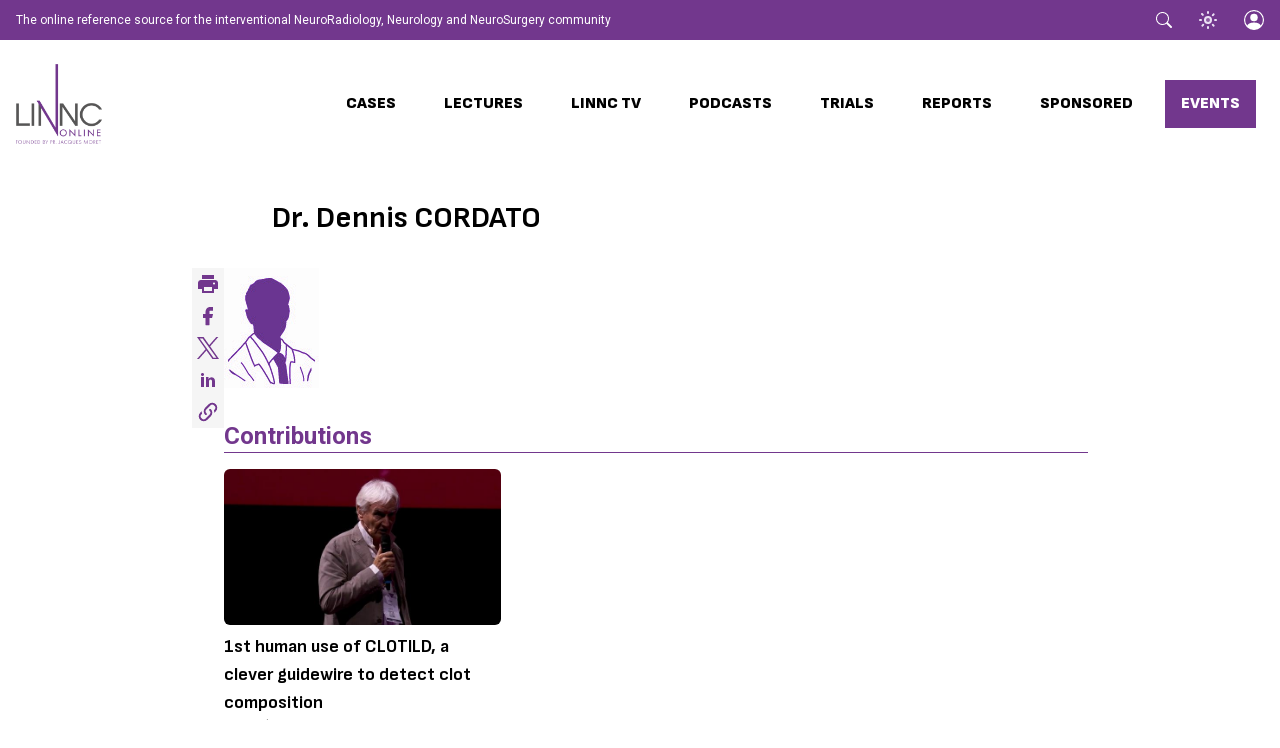

--- FILE ---
content_type: text/html; charset=utf-8
request_url: https://www.linnc.com/Physicians/Dennis-CORDATO
body_size: 9663
content:

            <!doctype html>
<html lang="en">

<head>
    
<meta charset="utf-8">
<meta http-equiv="Content-Type" content="text/html; charset=utf-8" />
<meta http-equiv="X-UA-Compatible" content="IE=edge" />
<meta name="google-site-verification" content="-0eoPnd0UN4q9sIu3aOOjGCKooB44NSGGlHRMQCwu-A" />
<meta name="Author" content="LINNC online" />
<meta name="Copyright"
    content="Copyright 2026 Europa Group" />
<meta name="viewport" content="width=device-width, initial-scale=1.0, minimum-scale=1.0, maximum-scale=4.0" />

    
<title></title>


    <meta name="Description" content="The online reference source for the Interventional Neuroradiology, Neurology and Neurosurgery community" />
    <meta name="Keywords" content="interventional, neuroRadiology, neurology, neuroSurgery, community" />

<link rel="shortcut icon" href="/extension/linnc_design/design/linncv2/images/favicon.ico" />


<link rel="preconnect" href="https://fonts.googleapis.com">
<link rel="preconnect" href="https://fonts.gstatic.com" crossorigin>
<link rel="preload" as="style" onload="this.onload=null;this.rel='stylesheet'"
    href="https://fonts.googleapis.com/css2?family=Sofia+Sans:wght@200;400;600;700;900&display=swap">
<link rel="preload" as="style" onload="this.onload=null;this.rel='stylesheet'"
    href="https://fonts.googleapis.com/css2?family=Roboto:wght@400;600;700;900&display=swap" rel="stylesheet">


<link rel="stylesheet" href="https://cdn.jsdelivr.net/npm/font-awesome@4.7.0/css/font-awesome.min.css">
<link href="/extension/linnc_design/design/linncv2/stylesheets/site.css" rel="stylesheet">


<link rel="stylesheet" href="https://cdn.jsdelivr.net/npm/swiper@10/swiper-bundle.min.css">
<script src="https://cdn.jsdelivr.net/npm/swiper@10/swiper-bundle.min.js"></script>


<script src="/extension/linnc_design/design/linncv2/javascript/site.js"></script>



    <style>
.banner-side {
    display: flex;
    margin-bottom: 20px;
    justify-content: center;
}

.banner-side div[data-google-query-id]:before {
    color: #666;
    content: 'Advertisement';
    font-size: 13px
}

.embedded-content img {
    height: auto;
}
</style>


<!--script async='async' src='https://www.googletagservices.com/tag/js/gpt.js'></script-->
<script async='async' src='https://pagead2.googlesyndication.com/tag/js/gpt.js'></script>
<script>
var googletag = googletag || {};
googletag.cmd = googletag.cmd || [];

googletag.cmd.push(function() {
  // googletag.pubads().disableInitialLoad();

  var mappingLeaderboard = googletag.sizeMapping().addSize([740, 1], [728, 90]).addSize([1, 1], [320, 100]).build();
  var mappingButton = googletag.sizeMapping().addSize([1, 1], [250, 250]).build();
  var mappingNewsletter = googletag.sizeMapping().addSize([640, 1], [600, 100]).addSize([1, 1], [300, 50]).build();

  googletag.defineSlot('/78534360/linnc_leaderboard', [[728, 90], [320, 100]], 'div-gpt-ad-1526474228754-0').defineSizeMapping(mappingLeaderboard).addService(googletag.pubads());
  googletag.defineSlot('/78534360/linnc_bouton1', [[250, 250], [500, 500]], 'div-gpt-ad-1527755476636-0').defineSizeMapping(mappingButton).addService(googletag.pubads());
  googletag.defineSlot('/78534360/Linnc_hp_banner', [[320, 100], [728, 90]], 'div-gpt-ad-1599036916522-0').defineSizeMapping(mappingLeaderboard).addService(googletag.pubads());
  googletag.defineSlot('/78534360/LINNC_bouton_trialsbook', [250, 250], 'div-gpt-ad-1624020387492-0').defineSizeMapping(mappingButton).addService(googletag.pubads());
  googletag.defineSlot('/78534360/LINNConline_NL_600x100', [600, 100], 'div-gpt-ad-1678205201789-0').defineSizeMapping(mappingNewsletter).addService(googletag.pubads());
  googletag.defineSlot('/78534360/LINNC_caselibrary', [320, 100], 'div-gpt-ad-caselibrary').addService(googletag.pubads());
  googletag.pubads().enableSingleRequest();
  googletag.pubads().enableAsyncRendering();
  googletag.pubads().collapseEmptyDivs();
  googletag.pubads().setPrivacySettings({
    limitedAds: true
  });

  googletag.enableServices();
});
</script>

<script>
function insertVideoWithChat(containerId, videoUrl, chatUrl){
  var container = document.getElementById(containerId);
  container.classList.add("w-full");
  container.classList.add("flex");
  container.classList.add("items-stretch");

  if (typeof userData !== "undefined" && userData.firstname && userData.lastname){
    chatUrl = chatUrl + '?&user_name=' + userData.firstname + ' ' + userData.lastname;
  }

  var container = document.getElementById(containerId);
  var videoHtml = `
    <div class="video-container grow">
        <iframe class="w-full aspect-video" src="${videoUrl}" frameborder="0" allow="autoplay; fullscreen" allowfullscreen></iframe>
      <div class="actions-container hidden">
        <button class="btn btn-sm btn-outline-info text-white btn-fullscreen"><i class=" fa fa-arrows-alt"></i> Fullscreen mode</button>
        <button id="js-toggleComment" class="btn btn-sm btn-outline-success btn-comment"><i class="fa fa-comments"></i> <span>Hide comments</span></button>
      </div>
    </div>
  `;
  var chatHtml = `
    <div class="md:min-w-80" id="js-chatFrameContainer">
      <iframe src="${chatUrl}" style="width:100%;height:100%;border:none;"></iframe>
    </div>
  `;

  container.innerHTML = videoHtml + chatHtml;
}
</script>



    <script>
        function handleThemeSelection() {
            // On page load or when changing themes, best to add inline in `head` to avoid FOUC
            if (localStorage.theme === 'dark' || (!('theme' in localStorage) && window.matchMedia(
                    '(prefers-color-scheme: dark)').matches)) {
                document.documentElement.classList.add('dark')
            } else {
                document.documentElement.classList.remove('dark')
            }
        }

        function changeTheme(theme) {
            if (theme === 'dark') {
                localStorage.theme = 'dark'
            } else if (theme === 'light') {
                localStorage.theme = 'light'
            } else {
                localStorage.removeItem('theme')
            }

            handleThemeSelection();
        }

        handleThemeSelection();
    </script>
</head>

<body class="pt-16 font-sans bg-white dark:bg-slate-900 md:pt-0">
    


	<!-- Google Tag Manager -->
	<noscript><iframe src="//www.googletagmanager.com/ns.html?id=GTM-PQMX35" height="0" width="0"
			style="display:none;visibility:hidden"></iframe></noscript>
	<script>
		(function(w,d,s,l,i){w[l]=w[l]||[];w[l].push({'gtm.start':
		new Date().getTime(), event: 'gtm.js'
		});
		var f = d.getElementsByTagName(s)[0],
			j = d.createElement(s),
			dl = l != 'dataLayer' ? '&l=' + l : '';
		j.async = true;
		j.src =
			'//www.googletagmanager.com/gtm.js?id=' + i + dl;
		f.parentNode.insertBefore(j, f);
		})(window, document, 'script', 'dataLayer', 'GTM-PQMX35');
	</script>
	<!-- End Google Tag Manager -->

            
<div id="searchOverlay" class="fixed inset-0 flex items-center justify-center hidden z-50">
  <div class="overlay-background absolute inset-0 bg-black opacity-80 z-50"></div>
  <div class="bg-white rounded-full px-8 z-50">
    <form id="searchForm" class="flex" action="/find/advanced" method="get">
      <button type="submit" class="px-4 py-2 text-black overflow-hidden text-xl">
        <svg xmlns="http://www.w3.org/2000/svg" width="24" height="24" fill="currentColor" viewBox="0 0 16 16">
          <path
            d="M11.742 10.344a6.5 6.5 0 1 0-1.397 1.398h-.001c.03.04.062.078.098.115l3.85 3.85a1 1 0 0 0 1.415-1.414l-3.85-3.85a1.007 1.007 0 0 0-.115-.1zM12 6.5a5.5 5.5 0 1 1-11 0 5.5 5.5 0 0 1 11 0z" />
        </svg>
      </button>
      <input type="search" name="SearchText" placeholder="Search..." pattern=".{3,}" required
        class="border-none outline-none focus:outline-none focus:ring-0 px-8 py-4 text-black text-2xl">

    </form>
  </div>
</div>        
<div class="hidden md:block bg-linnc-purple-500">
  <div class="flex justify-between px-4 py-2 mx-auto text-white max-w-7xl">
    <div class="self-center text-xs"><span class="hidden md:inline">The online reference source for the interventional
        NeuroRadiology, Neurology and NeuroSurgery community</span>
    </div>

    <div class="flex items-center pl-6 ml-6 dark:border-slate-800">

      <div class="relative flex items-center">
        <button type="button" class="js-search-toggle focus:outline-none" aria-label="Toggle search">
          <svg xmlns="http://www.w3.org/2000/svg" width="16" height="16" fill="currentColor" viewBox="0 0 16 16">
            <path
              d="M11.742 10.344a6.5 6.5 0 1 0-1.397 1.398h-.001c.03.04.062.078.098.115l3.85 3.85a1 1 0 0 0 1.415-1.414l-3.85-3.85a1.007 1.007 0 0 0-.115-.1zM12 6.5a5.5 5.5 0 1 1-11 0 5.5 5.5 0 0 1 11 0z" />
          </svg>
        </button>
      </div>

      <div class="relative flex items-center">
        

<button type="button" data-dropdown-toggle="dropdown-darkmode" class="ml-6" aria-label="Toggle theme"><span
        class="dark:hidden"><svg viewBox="0 0 24 24" fill="none" stroke-width="2" stroke-linecap="round"
            stroke-linejoin="round" class="w-6 h-6">
            <path d="M15 12a3 3 0 1 1-6 0 3 3 0 0 1 6 0Z" class="fill-linnc-purple-100/20 stroke-linnc-purple-200">
            </path>
            <path
                d="M12 4v1M17.66 6.344l-.828.828M20.005 12.004h-1M17.66 17.664l-.828-.828M12 20.01V19M6.34 17.664l.835-.836M3.995 12.004h1.01M6 6l.835.836"
                class="stroke-linnc-purple-200"></path>
        </svg></span><span class="hidden dark:inline"><svg viewBox="0 0 24 24" fill="none" class="w-6 h-6">
            <path fill-rule="evenodd" clip-rule="evenodd"
                d="M17.715 15.15A6.5 6.5 0 0 1 9 6.035C6.106 6.922 4 9.645 4 12.867c0 3.94 3.153 7.136 7.042 7.136 3.101 0 5.734-2.032 6.673-4.853Z"
                class="fill-linnc-purple-100/20"></path>
            <path
                d="m17.715 15.15.95.316a1 1 0 0 0-1.445-1.185l.495.869ZM9 6.035l.846.534a1 1 0 0 0-1.14-1.49L9 6.035Zm8.221 8.246a5.47 5.47 0 0 1-2.72.718v2a7.47 7.47 0 0 0 3.71-.98l-.99-1.738Zm-2.72.718A5.5 5.5 0 0 1 9 9.5H7a7.5 7.5 0 0 0 7.5 7.5v-2ZM9 9.5c0-1.079.31-2.082.845-2.93L8.153 5.5A7.47 7.47 0 0 0 7 9.5h2Zm-4 3.368C5 10.089 6.815 7.75 9.292 6.99L8.706 5.08C5.397 6.094 3 9.201 3 12.867h2Zm6.042 6.136C7.718 19.003 5 16.268 5 12.867H3c0 4.48 3.588 8.136 8.042 8.136v-2Zm5.725-4.17c-.81 2.433-3.074 4.17-5.725 4.17v2c3.552 0 6.553-2.327 7.622-5.537l-1.897-.632Z"
                class="fill-linnc-purple-200"></path>
            <path fill-rule="evenodd" clip-rule="evenodd"
                d="M17 3a1 1 0 0 1 1 1 2 2 0 0 0 2 2 1 1 0 1 1 0 2 2 2 0 0 0-2 2 1 1 0 1 1-2 0 2 2 0 0 0-2-2 1 1 0 1 1 0-2 2 2 0 0 0 2-2 1 1 0 0 1 1-1Z"
                class="fill-linnc-purple-200"></path>
        </svg></span></button>
<ul id="dropdown-darkmode"
    class="absolute right-0 z-50 hidden py-1 overflow-hidden text-sm font-semibold bg-white rounded-lg shadow-lg top-full ring-1 ring-slate-900/10 w-36 text-slate-700 dark:bg-slate-800 dark:ring-0 dark:highlight-white/5 dark:text-slate-300">
    <li class="flex items-center px-2 py-1 cursor-pointer" onclick="changeTheme('light')"><svg viewBox="0 0 24 24"
            fill="none" stroke-width="2" stroke-linecap="round" stroke-linejoin="round" class="w-6 h-6 mr-2">
            <path d="M15 12a3 3 0 1 1-6 0 3 3 0 0 1 6 0Z" class="stroke-slate-400 dark:stroke-slate-500"></path>
            <path
                d="M12 4v1M17.66 6.344l-.828.828M20.005 12.004h-1M17.66 17.664l-.828-.828M12 20.01V19M6.34 17.664l.835-.836M3.995 12.004h1.01M6 6l.835.836"
                class="stroke-slate-400 dark:stroke-slate-500"></path>
        </svg>Light</li>
    <li class="flex items-center px-2 py-1 cursor-pointer" onclick="changeTheme('dark')">
        <svg viewBox="0 0 24 24" fill="none" class="w-6 h-6 mr-2">
            <path fill-rule="evenodd" clip-rule="evenodd"
                d="M17.715 15.15A6.5 6.5 0 0 1 9 6.035C6.106 6.922 4 9.645 4 12.867c0 3.94 3.153 7.136 7.042 7.136 3.101 0 5.734-2.032 6.673-4.853Z"
                class="fill-transparent"></path>
            <path
                d="m17.715 15.15.95.316a1 1 0 0 0-1.445-1.185l.495.869ZM9 6.035l.846.534a1 1 0 0 0-1.14-1.49L9 6.035Zm8.221 8.246a5.47 5.47 0 0 1-2.72.718v2a7.47 7.47 0 0 0 3.71-.98l-.99-1.738Zm-2.72.718A5.5 5.5 0 0 1 9 9.5H7a7.5 7.5 0 0 0 7.5 7.5v-2ZM9 9.5c0-1.079.31-2.082.845-2.93L8.153 5.5A7.47 7.47 0 0 0 7 9.5h2Zm-4 3.368C5 10.089 6.815 7.75 9.292 6.99L8.706 5.08C5.397 6.094 3 9.201 3 12.867h2Zm6.042 6.136C7.718 19.003 5 16.268 5 12.867H3c0 4.48 3.588 8.136 8.042 8.136v-2Zm5.725-4.17c-.81 2.433-3.074 4.17-5.725 4.17v2c3.552 0 6.553-2.327 7.622-5.537l-1.897-.632Z"
                class="fill-slate-400 dark:fill-slate-500"></path>
            <path fill-rule="evenodd" clip-rule="evenodd"
                d="M17 3a1 1 0 0 1 1 1 2 2 0 0 0 2 2 1 1 0 1 1 0 2 2 2 0 0 0-2 2 1 1 0 1 1-2 0 2 2 0 0 0-2-2 1 1 0 1 1 0-2 2 2 0 0 0 2-2 1 1 0 0 1 1-1Z"
                class="fill-slate-400 dark:fill-slate-500"></path>
        </svg>Dark
    </li>
    
</ul>      </div>

      <div class="relative flex items-center">
          <a href="/user/login" aria-label="Login"
    class="block ml-6 text-white hover:text-white dark:hover:text-slate-300">
    <svg xmlns="http://www.w3.org/2000/svg" width="20" height="20" fill="currentColor" viewBox="0 0 16 16">
      <path d="M11 6a3 3 0 1 1-6 0 3 3 0 0 1 6 0z" />
      <path fill-rule="evenodd"
        d="M0 8a8 8 0 1 1 16 0A8 8 0 0 1 0 8zm8-7a7 7 0 0 0-5.468 11.37C3.242 11.226 4.805 10 8 10s4.757 1.225 5.468 2.37A7 7 0 0 0 8 1z" />
    </svg>
  </a>      </div>
    </div>
  </div>
</div>
                
<div
	class="bg-neutral-50 dark:bg-neutral-800 border-b border-neutral-100 dark:border-neutral-700 px-4 mx-auto py-2 flex flex-col content-center content-center empty:hidden"
	id="div-gpt-ad-1526474228754-0"></div>

	<script>
		if (typeof googletag !== 'undefined')
			googletag.cmd.push(function() { googletag.display('div-gpt-ad-1526474228754-0'); });
	</script>

        
<div
    class="z-10 fixed top-0 inset-x-0 md:relative bg-slate-100 md:bg-transparent dark:bg-slate-800 dark:md:bg-transparent max-w-7xl px-4 mx-auto md:py-2">
    <nav class="border-b border-slate-500 md:border-0">
        <div class="max-w-screen-xl flex flex-wrap items-center justify-between mx-auto py-2 md:py-4">
            <a href="/" class="flex items-center">
                <img src="/var/linnc/storage/images/linnconline/288-259-eng-GB/LINNC-online.png" alt="LINNC Online"
                    class="h-12 md:h-20 dark:brightness-200">
            </a>
            <button data-drawer-target="drawer-navigation" data-drawer-toggle="drawer-navigation"
                aria-controls="drawer-navigation" type="button"
                class="inline-flex items-center p-2 text-sm text-gray-500 rounded-lg lg:hidden hover:bg-gray-100 focus:outline-none focus:ring-2 focus:ring-gray-200 dark:text-gray-400 dark:hover:bg-gray-700 dark:focus:ring-gray-600 print:hidden"
                aria-expanded="false">
                <span class="sr-only">Open main menu</span>
                <svg class="w-6 h-6" aria-hidden="true" fill="currentColor" viewBox="0 0 20 20"
                    xmlns="http://www.w3.org/2000/svg">
                    <path fill-rule="evenodd"
                        d="M3 5a1 1 0 011-1h12a1 1 0 110 2H4a1 1 0 01-1-1zM3 10a1 1 0 011-1h12a1 1 0 110 2H4a1 1 0 01-1-1zM3 15a1 1 0 011-1h12a1 1 0 110 2H4a1 1 0 01-1-1z"
                        clip-rule="evenodd"></path>
                </svg>
            </button>
            <div class="hidden w-full lg:block lg:w-auto print:hidden" id="navbar-default">
                <ul
                    class="font-medium flex flex-col p-4 lg:p-0 mt-4 border border-gray-100 rounded-lg bg-gray-50 lg:flex-row lg:mt-0 lg:border-0 lg:bg-transparent dark:bg-gray-800 lg:dark:bg-transparent dark:border-gray-700">
                                            <li>  
                              
      <a class="inline-block md:px-4 py-3 md:mx-2 font-extrabold uppercase text-base font-header text-black hover:text-linnc-purple-500 dark:text-white dark:hover:text-linnc-purple-300"
      href="/Cases" >
      Cases
    </a>
  
  </li>
                                            <li>  
                              
      <a class="inline-block md:px-4 py-3 md:mx-2 font-extrabold uppercase text-base font-header text-black hover:text-linnc-purple-500 dark:text-white dark:hover:text-linnc-purple-300"
      href="/Lectures" >
      Lectures
    </a>
  
  </li>
                                            <li>  
                              
      <a class="inline-block md:px-4 py-3 md:mx-2 font-extrabold uppercase text-base font-header text-black hover:text-linnc-purple-500 dark:text-white dark:hover:text-linnc-purple-300"
      href="/LINNC-TV" >
      LINNC TV
    </a>
  
  </li>
                                            <li>  
                              
      <a class="inline-block md:px-4 py-3 md:mx-2 font-extrabold uppercase text-base font-header text-black hover:text-linnc-purple-500 dark:text-white dark:hover:text-linnc-purple-300"
      href="/News/LINNC-INR-PODCASTS" >
      Podcasts
    </a>
  
  </li>
                                            <li>  
                              
      <a class="inline-block md:px-4 py-3 md:mx-2 font-extrabold uppercase text-base font-header text-black hover:text-linnc-purple-500 dark:text-white dark:hover:text-linnc-purple-300"
      href="/News/linnctrialsbook" >
      Trials
    </a>
  
  </li>
                                            <li>  
                              
      <a class="inline-block md:px-4 py-3 md:mx-2 font-extrabold uppercase text-base font-header text-black hover:text-linnc-purple-500 dark:text-white dark:hover:text-linnc-purple-300"
      href="/Special-reports" >
      Reports
    </a>
  
  </li>
                                            <li>  
                              
      <a class="inline-block md:px-4 py-3 md:mx-2 font-extrabold uppercase text-base font-header text-black hover:text-linnc-purple-500 dark:text-white dark:hover:text-linnc-purple-300"
      href="/Sponsored" >
      Sponsored
    </a>
  
  </li>
                                            <li>  
                              
      <a class="inline-block px-4 py-3 md:mx-2 font-extrabold uppercase text-base font-header text-white bg-linnc-purple-500 hover:bg-linnc-purple-800"
      href="/LINNC-Events" >
      Events
    </a>
  
  </li>
                                            <li></li>
                                            <li></li>
                                            <li></li>
                                            <li></li>
                                            <li></li>
                                            <li></li>
                                            <li></li>
                                            <li></li>
                                            <li></li>
                                            <li></li>
                                    </ul>
            </div>
        </div>
    </nav>
</div>

<!-- Drawer component -->
<div id="drawer-navigation"
    class="fixed top-16 left-0 z-50 bottom-0 overflow-y-auto transition-transform -translate-x-full bg-slate-200 w-80 dark:bg-slate-800 flex flex-col border-r border-white">
    <div class="p-4 overflow-y-auto flex-grow">
        <ul class="space-y-2 font-medium">
                            <li>  
                              
      <a class="inline-block md:px-4 py-3 md:mx-2 font-extrabold uppercase text-base font-header text-black hover:text-linnc-purple-500 dark:text-white dark:hover:text-linnc-purple-300"
      href="/Cases" >
      Cases
    </a>
  
  </li>
                            <li>  
                              
      <a class="inline-block md:px-4 py-3 md:mx-2 font-extrabold uppercase text-base font-header text-black hover:text-linnc-purple-500 dark:text-white dark:hover:text-linnc-purple-300"
      href="/Lectures" >
      Lectures
    </a>
  
  </li>
                            <li>  
                              
      <a class="inline-block md:px-4 py-3 md:mx-2 font-extrabold uppercase text-base font-header text-black hover:text-linnc-purple-500 dark:text-white dark:hover:text-linnc-purple-300"
      href="/LINNC-TV" >
      LINNC TV
    </a>
  
  </li>
                            <li>  
                              
      <a class="inline-block md:px-4 py-3 md:mx-2 font-extrabold uppercase text-base font-header text-black hover:text-linnc-purple-500 dark:text-white dark:hover:text-linnc-purple-300"
      href="/News/LINNC-INR-PODCASTS" >
      Podcasts
    </a>
  
  </li>
                            <li>  
                              
      <a class="inline-block md:px-4 py-3 md:mx-2 font-extrabold uppercase text-base font-header text-black hover:text-linnc-purple-500 dark:text-white dark:hover:text-linnc-purple-300"
      href="/News/linnctrialsbook" >
      Trials
    </a>
  
  </li>
                            <li>  
                              
      <a class="inline-block md:px-4 py-3 md:mx-2 font-extrabold uppercase text-base font-header text-black hover:text-linnc-purple-500 dark:text-white dark:hover:text-linnc-purple-300"
      href="/Special-reports" >
      Reports
    </a>
  
  </li>
                            <li>  
                              
      <a class="inline-block md:px-4 py-3 md:mx-2 font-extrabold uppercase text-base font-header text-black hover:text-linnc-purple-500 dark:text-white dark:hover:text-linnc-purple-300"
      href="/Sponsored" >
      Sponsored
    </a>
  
  </li>
                            <li>  
                              
      <a class="inline-block px-4 py-3 md:mx-2 font-extrabold uppercase text-base font-header text-white bg-linnc-purple-500 hover:bg-linnc-purple-800"
      href="/LINNC-Events" >
      Events
    </a>
  
  </li>
                            <li></li>
                            <li></li>
                            <li></li>
                            <li></li>
                            <li></li>
                            <li></li>
                            <li></li>
                            <li></li>
                            <li></li>
                            <li></li>
                    </ul>
    </div>
    <div class="mt-auto border-t border-gray-200 dark:border-gray-700">
        <div class="@container bg-neutral-50">
  <div
    class="mx-auto grid grid-cols-1 @md:grid-cols-2 gap-2 @md:gap-4 max-w-7xl px-4 bg-neutral-50 bg-no-repeat bg-bottom"
    style="background-image: url(/extension/linnc_design/design/linncv2/images/bg/bg-world.png)">
    <div class="font-extrabold font-header text-xl @md:text-3xl @lg:text-5xl max-w-sm pt-4 pb-2 @md:py-8">
      Come and join us across the globe
    </div>

    <div class="flex flex-col justify-center">
      <div class="flex justify-between items-center pb-4 @sm:pb-0">
                  <a class="inline-block p-2 @sm:p-4 @md:-mt-4" href="/Course-information/LINNC-Seminar-2025-China-Edition">
            



    
    
    
            
                                                                                                
                    <img
            src     = "/var/linnc/storage/images/linnconline/course-information/linnc-seminar-2025-china-edition/3349494-133-eng-GB/LINNC-Seminar-2025-China-Edition_large.png" 
            class   = " responsive-full" 
            width="60" 
            height="74" 
            
            
            alt     = "LINNC China 2025" 
            title   = "LINNC China 2025" 
        />
                          </a>
                  <a class="inline-block p-2 @sm:p-4 @md:-mt-4" href="/Course-information/LINNC-Seminar-2025-Asia-Edition">
            



    
    
    
            
                                                                                                
                    <img
            src     = "/var/linnc/storage/images/linnconline/course-information/linnc-seminar-2025-asia-edition/3285768-147-eng-GB/LINNC-Seminar-2025-Asia-Edition_large.png" 
            class   = " responsive-full" 
            width="61" 
            height="75" 
            
            
            alt     = "LINNC Seminar 2025 - Asia Edition" 
            title   = "LINNC Seminar 2025 - Asia Edition" 
        />
                          </a>
                  <a class="inline-block p-2 @sm:p-4 @md:-mt-4" href="/Course-information/LINNC-Seminar-2026-Americas-Edition">
            



    
    
    
            
                                                                                                
                    <img
            src     = "/var/linnc/storage/images/linnconline/course-information/linnc-seminar-2026-americas-edition/3364345-299-eng-GB/LINNC-Seminar-2026-Americas-Edition_large.png" 
            class   = " responsive-full" 
            width="61" 
            height="75" 
            
            
            alt     = "LINNC Seminar 2026 - Americas Edition" 
            title   = "LINNC Seminar 2026 - Americas Edition" 
        />
                          </a>
                  <a class="inline-block p-2 @sm:p-4 @md:-mt-4" href="/Course-information/LINNC-Paris-2026">
            



    
    
    
            
                                                                                                
                    <img
            src     = "/var/linnc/storage/images/linnconline/course-information/linnc-paris-2026/3371064-315-eng-GB/LINNC-Paris-2026_large.png" 
            class   = " responsive-full" 
            width="62" 
            height="75" 
            
            
            alt     = "LINNC Paris 2026" 
            title   = "LINNC Paris 2026" 
        />
                          </a>
              </div>
      <div class="flex items-center my-6 pb-4">
          <span class="flex-grow border-t border-gray-300"></span>
          <span class="text-sm mx-4 text-neutral-700 italic">
              &nbsp;Founded by Pr. Jacques Moret&nbsp;
          </span>
          <span class="flex-grow border-t border-gray-300"></span>
      </div>
    </div>
  </div>
</div>    </div>
    <div class="mt-auto p-4 border-t border-gray-200 dark:border-gray-700 bg-linnc-purple-500">
                    <a href="/user/login" class="flex items-center py-2 rounded-lg text-white">
                <svg xmlns="http://www.w3.org/2000/svg" width="20" height="20" fill="currentColor" viewBox="0 0 16 16"
                    class="w-5 h-5 text-white">
                    <path d="M11 6a3 3 0 1 1-6 0 3 3 0 0 1 6 0z" />
                    <path fill-rule="evenodd"
                        d="M0 8a8 8 0 1 1 16 0A8 8 0 0 1 0 8zm8-7a7 7 0 0 0-5.468 11.37C3.242 11.226 4.805 10 8 10s4.757 1.225 5.468 2.37A7 7 0 0 0 8 1z" />
                </svg>
                <span class="ml-3">Sign In</span>
            </a>
            </div>
</div>


    <script>
        document.addEventListener('DOMContentLoaded', function() {
            const menuButton = document.querySelector('[data-drawer-target="drawer-navigation"]');
            const drawer = document.getElementById('drawer-navigation');

            menuButton.addEventListener('click', function() {
                drawer.classList.toggle('-translate-x-full');
            });

            // Fermer le drawer en cliquant en dehors
            document.addEventListener('click', function(event) {
                if (!drawer.contains(event.target) && !menuButton.contains(event.target)) {
                    drawer.classList.add('-translate-x-full');
                }
            });
        });
    </script>
        
        <div class="px-4 py-8 mx-auto max-w-7xl">
            

  
  
  
  
  
  



  
  
  
    
    
    
  
    
  
    
  
          
  
          
  









  
  <div class="max-w-4xl mx-auto">

    <div class="mb-8 md:ml-20">
      

<h1 id="pageTitle" class="text-3xl @md:text-4xl font-bold font-header mb-3 text-black dark:text-white">Dr.  
Dennis  
CORDATO  </h1>    </div>

    <div class="flex flex-col justify-between w-full gap-12 md:flex-row">
      <div class="flex gap-12 grow">
        
<div class="flex-col items-start hidden w-8 gap-2 md:flex print:hidden">
    <a class="flex items-center w-8 h-8 place-content-center text-linnc-purple-500 bg-neutral-100 hover:text-white hover:bg-linnc-purple-500"
        href="javascript:window.print();" title="Print">
        <svg xmlns="http://www.w3.org/2000/svg" width="24" height="24" viewBox="0 0 24 24">
            <path fill="currentColor"
                d="M18 7H6V3h12v4Zm0 5.5q.425 0 .713-.288T19 11.5q0-.425-.288-.713T18 10.5q-.425 0-.713.288T17 11.5q0 .425.288.713T18 12.5ZM16 19v-4H8v4h8Zm2 2H6v-4H2v-6q0-1.275.875-2.138T5 8h14q1.275 0 2.138.863T22 11v6h-4v4Z" />
        </svg>
    </a>

    <a class="flex items-center w-8 h-8 place-content-center text-linnc-purple-500 bg-neutral-100 hover:text-white hover:bg-linnc-purple-500"
        target="_blank" href="https://www.facebook.com/sharer/sharer.php?u=https%3A%2F%2Fwww.linnc.com%2FPhysicians%2FDennis-CORDATO&quote=Dr.++%0ADennis++%0ACORDATO++" title="Share on Facebook">
        <svg xmlns="http://www.w3.org/2000/svg" width="24" height="24" viewBox="0 0 24 24">
            <path fill="currentColor"
                d="M14.2 2.875A4.625 4.625 0 0 0 9.575 7.5v2.575H7.1c-.124 0-.225.1-.225.225v3.4c0 .124.1.225.225.225h2.475V20.9c0 .124.1.225.225.225h3.4c.124 0 .225-.1.225-.225v-6.975h2.497c.103 0 .193-.07.218-.17l.85-3.4a.225.225 0 0 0-.218-.28h-3.347V7.5a.775.775 0 0 1 .775-.775h2.6c.124 0 .225-.1.225-.225V3.1c0-.124-.1-.225-.225-.225h-2.6Z" />
        </svg>
    </a>

    <a class="flex items-center w-8 h-8 place-content-center text-linnc-purple-500 bg-neutral-100 hover:text-white hover:bg-linnc-purple-500"
        target="_blank" href="https://twitter.com/share?url=https%3A%2F%2Fwww.linnc.com%2FPhysicians%2FDennis-CORDATO&text=Dr.++%0ADennis++%0ACORDATO++" title="Share on X (formerly known as Twitter)">
        <svg xmlns="http://www.w3.org/2000/svg" width="24" height="24" viewBox="0 0 24 24">
            <path fill="currentColor"
                d="M14.095479,10.316482L22.286354,1h-1.940718l-7.115352,8.087682L7.551414,1H1l8.589488,12.231093L1,23h1.940717  l7.509372-8.542861L16.448587,23H23L14.095479,10.316482z M11.436522,13.338465l-0.871624-1.218704l-6.924311-9.68815h2.981339  l5.58978,7.82155l0.867949,1.218704l7.26506,10.166271h-2.981339L11.436522,13.338465z" />
        </svg>
    </a>

    <a class="flex items-center w-8 h-8 place-content-center text-linnc-purple-500 bg-neutral-100 hover:text-white hover:bg-linnc-purple-500"
        target="_blank" href="https://www.linkedin.com/shareArticle?mini=true&url=https%3A%2F%2Fwww.linnc.com%2FPhysicians%2FDennis-CORDATO&title=Dr.++%0ADennis++%0ACORDATO++" title="Share on LinkedIn">
        <svg xmlns="http://www.w3.org/2000/svg" width="24" height="24" viewBox="0 0 24 24">
            <path fill="currentColor"
                d="M8 19H5V9h3v10zm11 0h-3v-5.342c0-1.392-.496-2.085-1.479-2.085c-.779 0-1.273.388-1.521 1.165V19h-3s.04-9 0-10h2.368l.183 2h.062c.615-1 1.598-1.678 2.946-1.678c1.025 0 1.854.285 2.487 1.001c.637.717.954 1.679.954 3.03V19z" />
            <ellipse cx="6.5" cy="6.5" fill="currentColor" rx="1.55" ry="1.5" />
        </svg>
    </a>

    <a class="flex items-center w-8 h-8 place-content-center text-linnc-purple-500 bg-neutral-100 hover:text-white hover:bg-linnc-purple-500"
        href="javascript:copyToClipboard('https%3A%2F%2Fwww.linnc.com%2FPhysicians%2FDennis-CORDATO');" title="Copy URL">
        <svg xmlns="http://www.w3.org/2000/svg" width="24" height="24" viewBox="0 0 24 24">
            <path fill="currentColor"
                d="M10.59 13.41c.41.39.41 1.03 0 1.42c-.39.39-1.03.39-1.42 0a5.003 5.003 0 0 1 0-7.07l3.54-3.54a5.003 5.003 0 0 1 7.07 0a5.003 5.003 0 0 1 0 7.07l-1.49 1.49c.01-.82-.12-1.64-.4-2.42l.47-.48a2.982 2.982 0 0 0 0-4.24a2.982 2.982 0 0 0-4.24 0l-3.53 3.53a2.982 2.982 0 0 0 0 4.24m2.82-4.24c.39-.39 1.03-.39 1.42 0a5.003 5.003 0 0 1 0 7.07l-3.54 3.54a5.003 5.003 0 0 1-7.07 0a5.003 5.003 0 0 1 0-7.07l1.49-1.49c-.01.82.12 1.64.4 2.43l-.47.47a2.982 2.982 0 0 0 0 4.24a2.982 2.982 0 0 0 4.24 0l3.53-3.53a2.982 2.982 0 0 0 0-4.24a.973.973 0 0 1 0-1.42Z" />
        </svg>
    </a>
</div>

    <script>
        function copyToClipboard(text) {
            var dummy = document.createElement("input");
            document.body.appendChild(dummy);
            dummy.setAttribute('value', text);
            dummy.select();
            document.execCommand("copy");
            document.body.removeChild(dummy);
        }
    </script>


        <div class="w-full">
          <div class="max-w-3xl prose dark:prose-invert">
                      </div>

          <div class="max-w-3xl prose dark:prose-invert">
            
          </div>

          <div cass="max-w-3xl">

            <div class="flex gap-4 mb-8">
                              <img src=/extension/linnc_design/design/linncv2/images/contenu/img10.jpg alt="" />
              
              <div class="text-black dark:text-white">
                                                              </div>
            </div>

            
                          <h2 class="mb-4 text-2xl font-bold border-b text-linnc-purple-500 border-linnc-purple-500">Contributions</h2>
              <div class="grid gap-4 mb-4 md:grid-cols-2 lg:grid-cols-3">
                                  


    
                                          
  


  
  



    <div class="flex flex-col gap-1 ">
          <a href="/Course-programs/LINNC-2021/1st-human-use-of-CLOTILD-a-clever-guidewire-to-detect-clot-composition"  class="hover:shadow-lg">
        <img class="object-cover w-full rounded-md aspect-video" src="https://playeo.europa-organisation.com/thumbnails/jz6hSu1oN3gFpzDhJXvHFdQaPLkvDn/large.jpeg"
          alt="1st human use of CLOTILD, a clever guidewire to detect clot composition">
      </a>
        <div class="flex flex-col justify-between py-2 grow">
      <div>
        <div class=""></div>
        <div class="text-lg font-bold text-black font-header dark:text-white"><a href="/Course-programs/LINNC-2021/1st-human-use-of-CLOTILD-a-clever-guidewire-to-detect-clot-composition"
            >1st human use of CLOTILD, a clever guidewire to detect clot composition</a></div>
        <div class="hidden text-xs text-muted"></div>
        <div></div>
        <div class="text-xs text-neutral-400">September 15, 2021</div>
        <div class="mt-2 text-sm text-slate-500 dark:text-slate-300"></div>
      </div>
      
    </div>
  </div>                              </div>
            
          </div>
        </div>
      </div>
    </div>

  </div>
        </div>

                
        
                <div class="@container bg-neutral-50">
  <div
    class="mx-auto grid grid-cols-1 @md:grid-cols-2 gap-2 @md:gap-4 max-w-7xl px-4 bg-neutral-50 bg-no-repeat bg-bottom"
    style="background-image: url(/extension/linnc_design/design/linncv2/images/bg/bg-world.png)">
    <div class="font-extrabold font-header text-xl @md:text-3xl @lg:text-5xl max-w-sm pt-4 pb-2 @md:py-8">
      Come and join us across the globe
    </div>

    <div class="flex flex-col justify-center">
      <div class="flex justify-between items-center pb-4 @sm:pb-0">
                  <a class="inline-block p-2 @sm:p-4 @md:-mt-4" href="/Course-information/LINNC-Seminar-2025-China-Edition">
            



    
    
    
            
                                                                                                
                    <img
            src     = "/var/linnc/storage/images/linnconline/course-information/linnc-seminar-2025-china-edition/3349494-133-eng-GB/LINNC-Seminar-2025-China-Edition_large.png" 
            class   = " responsive-full" 
            width="60" 
            height="74" 
            
            
            alt     = "LINNC China 2025" 
            title   = "LINNC China 2025" 
        />
                          </a>
                  <a class="inline-block p-2 @sm:p-4 @md:-mt-4" href="/Course-information/LINNC-Seminar-2025-Asia-Edition">
            



    
    
    
            
                                                                                                
                    <img
            src     = "/var/linnc/storage/images/linnconline/course-information/linnc-seminar-2025-asia-edition/3285768-147-eng-GB/LINNC-Seminar-2025-Asia-Edition_large.png" 
            class   = " responsive-full" 
            width="61" 
            height="75" 
            
            
            alt     = "LINNC Seminar 2025 - Asia Edition" 
            title   = "LINNC Seminar 2025 - Asia Edition" 
        />
                          </a>
                  <a class="inline-block p-2 @sm:p-4 @md:-mt-4" href="/Course-information/LINNC-Seminar-2026-Americas-Edition">
            



    
    
    
            
                                                                                                
                    <img
            src     = "/var/linnc/storage/images/linnconline/course-information/linnc-seminar-2026-americas-edition/3364345-299-eng-GB/LINNC-Seminar-2026-Americas-Edition_large.png" 
            class   = " responsive-full" 
            width="61" 
            height="75" 
            
            
            alt     = "LINNC Seminar 2026 - Americas Edition" 
            title   = "LINNC Seminar 2026 - Americas Edition" 
        />
                          </a>
                  <a class="inline-block p-2 @sm:p-4 @md:-mt-4" href="/Course-information/LINNC-Paris-2026">
            



    
    
    
            
                                                                                                
                    <img
            src     = "/var/linnc/storage/images/linnconline/course-information/linnc-paris-2026/3371064-315-eng-GB/LINNC-Paris-2026_large.png" 
            class   = " responsive-full" 
            width="62" 
            height="75" 
            
            
            alt     = "LINNC Paris 2026" 
            title   = "LINNC Paris 2026" 
        />
                          </a>
              </div>
      <div class="flex items-center my-6 pb-4">
          <span class="flex-grow border-t border-gray-300"></span>
          <span class="text-sm mx-4 text-neutral-700 italic">
              &nbsp;Founded by Pr. Jacques Moret&nbsp;
          </span>
          <span class="flex-grow border-t border-gray-300"></span>
      </div>
    </div>
  </div>
</div>        
                <footer>
                
<div class="border-t border-transparent bg-neutral-900 dark:border-neutral-600">
    <div class="px-4 py-4 mx-auto text-xs text-white max-w-1200 max-w-7xl">
        <div class="flex items-center gap-2 mb-4 print:hidden">
            <span>follow us</span>
                                                                        <a href="https://www.facebook.com/LINNCCommunity" target="_blank"
                            title="">
                            



    
    
    
            
                                                                                                
                    <img
            src     = "/var/linnc/storage/images/media/linnc/images/social-networks/facebook/1562192-6-eng-GB/Facebook.png" 
            class   = " " 
            width="24" 
            height="24" 
            
            
            alt     = "Follow us on Facebook" 
            title   = "Follow us on Facebook" 
        />
                                        </a>
                                                                                                            <a href="https://www.linkedin.com/company/linnc-online/" target="_blank"
                            title="">
                            



    
    
    
            
                                                                                                
                    <img
            src     = "/var/linnc/storage/images/media/linnc/images/social-networks/linkedin/1565083-7-eng-GB/LinkedIn.png" 
            class   = " " 
            width="24" 
            height="24" 
            
            
            alt     = "Join us on LinkedIn" 
            title   = "Join us on LinkedIn" 
        />
                                        </a>
                                                                                                            <a href="https://x.com/LINNConline" target="_blank"
                            title="">
                            



    
    
    
            
                                                                                                
                    <img
            src     = "/var/linnc/storage/images/media/linnc/images/social-networks/x/1577233-6-eng-GB/X.png" 
            class   = " " 
            width="24" 
            height="24" 
            
            
            alt     = "Follow us on X" 
            title   = "Follow us on X" 
        />
                                        </a>
                                                                                                            <a href="https://www.youtube.com/channel/UCOOwlIzxOo0w9v-Zw7SfVwQ" target="_blank"
                            title="">
                            



    
    
    
            
                                                                                                
                    <img
            src     = "/var/linnc/storage/images/media/linnc/images/social-networks/youtube/1858116-5-eng-GB/YouTube.png" 
            class   = " " 
            width="24" 
            height="24" 
            
            
            alt     = "YouTube" 
            title   = "YouTube" 
        />
                                        </a>
                                                                                                            <a href="https://www.instagram.com/linnc_online/" target="_blank"
                            title="">
                            



    
    
    
            
                                                                                                
                    <img
            src     = "/var/linnc/storage/images/media/linnc/images/social-networks/instagram/2693086-3-eng-GB/Instagram.png" 
            class   = " " 
            width="24" 
            height="24" 
            
            
            alt     = "Instagram" 
            title   = "Instagram" 
        />
                                        </a>
                                                                                                            <a href="https://open.spotify.com/show/2jLe6RAlmHJPbTnJy3T0HN?si=65fc4c46044d442e" target="_blank"
                            title="">
                            



    
    
    
            
                                                                                                
                    <img
            src     = "/var/linnc/storage/images/media/linnc/images/social-networks/spotify/2773305-2-eng-GB/Spotify.png" 
            class   = " " 
            width="24" 
            height="24" 
            
            
            alt     = "Spotify" 
            title   = "Spotify" 
        />
                                        </a>
                                                        </div>
        <div class="flex flex-col justify-between gap-4 md:flex-row md:flex-row-reverse">
            <div id="footer-links" class="print:hidden">
                

<ul>

<li>
<!-- extension/linnc_design/design/linncv2/templates/content/datatype/view/ezxmltags/link.tpl -->
<a
        href="/About/Contact-form"
                         target="_self"                                >
                    Contact us
</a>
</li>

<li>
<!-- extension/linnc_design/design/linncv2/templates/content/datatype/view/ezxmltags/link.tpl -->
<a
        href="/About/Disclaimer"
                         target="_self"                                >
        Disclaimer
</a>
</li>

<li>
<!-- extension/linnc_design/design/linncv2/templates/content/datatype/view/ezxmltags/link.tpl -->
<a
        href="/About/Privacy-policy"
                         target="_self"                                >
        Privacy policy
</a>
</li>

<li>
<!-- extension/linnc_design/design/linncv2/templates/content/datatype/view/ezxmltags/link.tpl -->
<a
        href="/About/Cookies-Policy"
                         target="_self"                                >
        Cookies policy
</a>
</li>

<li>
<!-- extension/linnc_design/design/linncv2/templates/content/datatype/view/ezxmltags/link.tpl -->
<a
        href="/About/Legal-notice"
                         target="_self"                                >
        Legal notice
</a>
</li>

<li>
<!-- extension/linnc_design/design/linncv2/templates/content/datatype/view/ezxmltags/link.tpl -->
<a
        href="/About/About-us"
                         target="_self"                                >
        About us
</a>
</li>

</ul>
            </div>
            <div>
                                <span class="text-neutral-300">© 2012-2026 Europa Group – All rights reserved</span>
            </div>
        </div>
    </div>
</div>


    <style>
        #footer-links ul {
            list-style: none;
            margin: 0;
            padding: 0;
        }

        #footer-links ul li {
            display: inline-block;
            margin: 0 0 0 10px;
            padding: 0;
        }

        #footer-links ul li a:hover {
            color: #fff;
            text-decoration: none;
        }
    </style>
        </footer>
        
                



<script type="text/javascript" src="//cdnjs.cloudflare.com/ajax/libs/jquery/1.11.0/jquery.min.js"></script>

    <style>
body .grid_cont .page_cont .content_cont .button {
margin-top: 0!important;
}
body .grid_cont .page_cont .content_cont h3 {
    font-family: "heuristicaregular",serif;
    font-size: 24px;
}

@media only screen and (max-width: 640px) {
    .col.xsmall-12 {
        float: none;
    }
   footer ol, footer ul {
       padding-left:0;
   }
}
</style>


<script>
  (function(i, s, o, g, r, a, m){
  i['EDPAnalyticsObject'] = r;
  i[r] = i[r] || function(){
    (i[r].q = i[r].q || []).push(arguments)
  },
  i[r].l =1 * new Date();
  a = s.createElement(o),
  m = s.getElementsByTagName(o)[0];
  a.async = 1;
  a.src = g;
  m.parentNode.insertBefore(a, m)
})(window, document, 'script', '//collect.linnc.com/a.js', 'linnc');
</script>

<script>
function targetBlank() {
  var internal = location.host.replace("www.", "");
      internal = new RegExp(internal, "i");

  var a = document.getElementsByTagName('a'); 
  for (var i = 0; i < a.length; i++) {
    var href = a[i].getAttribute('href'); // Récupérer l'attribut href
    
    if (!href || href.startsWith("#") || 
        href.startsWith("javascript:") || 
        href.startsWith("mailto:") || 
        href.startsWith("tel:")) {
      continue; // Ignorer ces cas
    }

    var url;
    try {
      url = new URL(href, location.origin); // Gérer les liens relatifs aussi
    } catch (e) {
      continue; // Ignorer les URL malformées
    }

    if (!internal.test(url.host)) { // Vérifier si l'URL est externe
      a[i].setAttribute('target', '_blank');
      a[i].setAttribute('rel', 'noopener');
    }
  }
}

window.onload = targetBlank;
</script>            
    
    
    

        <form id="GotoEditUser" name="GotoEditUser" method="post"
        action="/user/edit/10">
        <input type="hidden" name="EditButton" />
    </form>

</body>

</html>

--- FILE ---
content_type: application/javascript
request_url: https://collect.linnc.com/a.js
body_size: 5264
content:
var collectUrl = 'https://collect.linnc.com/a.php';
var collectCDomain = '.linnc.com';
var collectLsName = 'linnc.uid';
var collectCName = 'linncUid';

// Visibility (Fallback)
// Add Page Visibility API support to old browsers by focus/blur hack.
//
// Include this script _before_ Visibility.js.
//
// Note, that this hack doesn’t correctly emulate Page Visibility API:
// when user change focus from browser to another window (browser and your
// page may stay visible), this hack will decide, that you page is hidden.
//
// For Firefox 5–9 it will be better to use MozVisibility hack without
// this issue. See <https://github.com/private-face/mozvisibility>.
;(function (document) {
    if ( document.visibilityState || document.webkitVisibilityState ) {
        return;
    }

    document.hidden = false;
    document.visibilityState = 'visible';

    var event = null
    var i = 0
    var fireEvent = function () {
        if( document.createEvent ) {
            if ( !event ) {
                event = document.createEvent('HTMLEvents');
                event.initEvent('visibilitychange', true, true);
            }
            document.dispatchEvent(event);
        } else {
            if ( typeof(Visibility) == 'object' ) {
                Visibility._change.call(Visibility, { });
            }
        }
    }

    var onFocus = function () {
        document.hidden = false;
        document.visibilityState = 'visible';
        fireEvent();
    };
    var onBlur  = function () {
        document.hidden = true;
        document.visibilityState = 'hidden';
        fireEvent();
    }

    if ( document.addEventListener ) {
        window.addEventListener('focus', onFocus, true);
        window.addEventListener('blur',  onBlur,  true);
    } else {
        document.attachEvent('onfocusin',  onFocus);
        document.attachEvent('onfocusout', onBlur);
    }
})(document);



// Visibility (Core)
;(function (global) {
    var lastId = -1;

    // Visibility.js allow you to know, that your web page is in the background
    // tab and thus not visible to the user. This library is wrap under
    // Page Visibility API. It fix problems with different vendor prefixes and
    // add high-level useful functions.
    var self = {

        // Call callback only when page become to visible for user or
        // call it now if page is visible now or Page Visibility API
        // doesn’t supported.
        //
        // Return false if API isn’t supported, true if page is already visible
        // or listener ID (you can use it in `unbind` method) if page isn’t
        // visible now.
        //
        //   Visibility.onVisible(function () {
        //       startIntroAnimation();
        //   });
        onVisible: function (callback) {
            var support = self.isSupported();
            if ( !support || !self.hidden() ) {
                callback();
                return support;
            }

            var listener = self.change(function (e, state) {
                if ( !self.hidden() ) {
                    self.unbind(listener);
                    callback();
                }
            });
            return listener;
        },

        // Call callback when visibility will be changed. First argument for
        // callback will be original event object, second will be visibility
        // state name.
        //
        // Return listener ID to unbind listener by `unbind` method.
        //
        // If Page Visibility API doesn’t supported method will be return false
        // and callback never will be called.
        //
        //   Visibility.change(function(e, state) {
        //       Statistics.visibilityChange(state);
        //   });
        //
        // It is just proxy to `visibilitychange` event, but use vendor prefix.
        change: function (callback) {
            if ( !self.isSupported() ) {
                return false;
            }
            lastId += 1;
            var number = lastId;
            self._callbacks[number] = callback;
            self._listen();
            return number;
        },

        // Remove `change` listener by it ID.
        //
        //   var id = Visibility.change(function(e, state) {
        //       firstChangeCallback();
        //       Visibility.unbind(id);
        //   });
        unbind: function (id) {
            delete self._callbacks[id];
        },

        // Call `callback` in any state, expect “prerender”. If current state
        // is “prerender” it will wait until state will be changed.
        // If Page Visibility API doesn’t supported, it will call `callback`
        // immediately.
        //
        // Return false if API isn’t supported, true if page is already after
        // prerendering or listener ID (you can use it in `unbind` method)
        // if page is prerended now.
        //
        //   Visibility.afterPrerendering(function () {
        //       Statistics.countVisitor();
        //   });
        afterPrerendering: function (callback) {
            var support   = self.isSupported();
            var prerender = 'prerender';

            if ( !support || prerender != self.state() ) {
                callback();
                return support;
            }

            var listener = self.change(function (e, state) {
                if ( prerender != state ) {
                    self.unbind(listener);
                    callback();
                }
            });
            return listener;
        },

        // Return true if page now isn’t visible to user.
        //
        //   if ( !Visibility.hidden() ) {
        //       VideoPlayer.play();
        //   }
        //
        // It is just proxy to `document.hidden`, but use vendor prefix.
        hidden: function () {
            return !!(self._doc.hidden || self._doc.webkitHidden);
        },

        // Return visibility state: 'visible', 'hidden' or 'prerender'.
        //
        //   if ( 'prerender' == Visibility.state() ) {
        //       Statistics.pageIsPrerendering();
        //   }
        //
        // Don’t use `Visibility.state()` to detect, is page visible, because
        // visibility states can extend in next API versions.
        // Use more simpler and general `Visibility.hidden()` for this cases.
        //
        // It is just proxy to `document.visibilityState`, but use
        // vendor prefix.
        state: function () {
            return self._doc.visibilityState       ||
                   self._doc.webkitVisibilityState ||
                   'visible';
        },

        // Return true if browser support Page Visibility API.
        // refs: https://developer.mozilla.org/en-US/docs/Web/API/Page_Visibility_API
        //
        //   if ( Visibility.isSupported() ) {
        //       Statistics.startTrackingVisibility();
        //       Visibility.change(function(e, state)) {
        //           Statistics.trackVisibility(state);
        //       });
        //   }
        isSupported: function () {
            return self._doc.hidden !== undefined || self._doc.webkitHidden !== undefined;
        },

        // Link to document object to change it in tests.
        _doc: document || {},

        // Callbacks from `change` method, that wait visibility changes.
        _callbacks: { },

        // Listener for `visibilitychange` event.
        _change: function(event) {
            var state = self.state();

            for ( var i in self._callbacks ) {
                self._callbacks[i].call(self._doc, event, state);
            }
        },

        // Set listener for `visibilitychange` event.
        _listen: function () {
            if ( self._init ) {
                return;
            }

            var event = 'visibilitychange';
            if ( self._doc.webkitVisibilityState ) {
                event = 'webkit' + event;
            }

            var listener = function () {
                self._change.apply(self, arguments);
            };
            if ( self._doc.addEventListener ) {
                self._doc.addEventListener(event, listener);
            } else {
                self._doc.attachEvent(event, listener);
            }
            self._init = true;
        }

    };

    if ( typeof(module) != 'undefined' && module.exports ) {
        module.exports = self;
    } else {
        global.Visibility = self;
    }

})(this);


// Visibility (Timers)
;(function (window) {
    var lastTimer = -1;

    var install = function (Visibility) {

        // Run callback every `interval` milliseconds if page is visible and
        // every `hiddenInterval` milliseconds if page is hidden.
        //
        //   Visibility.every(60 * 1000, 5 * 60 * 1000, function () {
        //       checkNewMails();
        //   });
        //
        // You can skip `hiddenInterval` and callback will be called only if
        // page is visible.
        //
        //   Visibility.every(1000, function () {
        //       updateCountdown();
        //   });
        //
        // It is analog of `setInterval(callback, interval)` but use visibility
        // state.
        //
        // It return timer ID, that you can use in `Visibility.stop(id)` to stop
        // timer (`clearInterval` analog).
        // Warning: timer ID is different from interval ID from `setInterval`,
        // so don’t use it in `clearInterval`.
        //
        // On change state from hidden to visible timers will be execute.
        Visibility.every = function (interval, hiddenInterval, callback) {
            Visibility._time();

            if ( !callback ) {
                callback = hiddenInterval;
                hiddenInterval = null;
            }

            lastTimer += 1;
            var number = lastTimer;

            Visibility._timers[number] = {
                visible:  interval,
                hidden:   hiddenInterval,
                callback: callback
            };
            Visibility._run(number, false);

            if ( Visibility.isSupported() ) {
                Visibility._listen();
            }
            return number;
        };

        // Stop timer from `every` method by it ID (`every` method return it).
        //
        //   slideshow = Visibility.every(5 * 1000, function () {
        //       changeSlide();
        //   });
        //   $('.stopSlideshow').click(function () {
        //       Visibility.stop(slideshow);
        //   });
        Visibility.stop = function(id) {
            if ( !Visibility._timers[id] ) {
                return false;
            }
            Visibility._stop(id);
            delete Visibility._timers[id];
            return true;
        };

        // Callbacks and intervals added by `every` method.
        Visibility._timers = { };

        // Initialize variables on page loading.
        Visibility._time = function () {
            if ( Visibility._timed ) {
                return;
            }
            Visibility._timed     = true;
            Visibility._wasHidden = Visibility.hidden();

            Visibility.change(function () {
                Visibility._stopRun();
                Visibility._wasHidden = Visibility.hidden();
            });
        };

        // Try to run timer from every method by it’s ID. It will be use
        // `interval` or `hiddenInterval` depending on visibility state.
        // If page is hidden and `hiddenInterval` is null,
        // it will not run timer.
        //
        // Argument `runNow` say, that timers must be execute now too.
        Visibility._run = function (id, runNow) {
            var interval,
                timer = Visibility._timers[id];

            if ( Visibility.hidden() ) {
                if ( null === timer.hidden ) {
                    return;
                }
                interval = timer.hidden;
            } else {
                interval = timer.visible;
            }

            var runner = function () {
                timer.last = new Date();
                timer.callback.call(window);
            }

            if ( runNow ) {
                var now  = new Date();
                var last = now - timer.last ;

                if ( interval > last ) {
                    timer.delay = setTimeout(function () {
                        timer.id = setInterval(runner, interval);
                        runner();
                    }, interval - last);
                } else {
                    timer.id = setInterval(runner, interval);
                    runner();
                }

            } else {
              timer.id = setInterval(runner, interval);
            }
        };

        // Stop timer from `every` method by it’s ID.
        Visibility._stop = function (id) {
            var timer = Visibility._timers[id];
            clearInterval(timer.id);
            clearTimeout(timer.delay);
            delete timer.id;
            delete timer.delay;
        };

        // Listener for `visibilitychange` event.
        Visibility._stopRun = function (event) {
            var isHidden  = Visibility.hidden(),
                wasHidden = Visibility._wasHidden;

            if ( (isHidden && !wasHidden) || (!isHidden && wasHidden) ) {
                for ( var i in Visibility._timers ) {
                    Visibility._stop(i);
                    Visibility._run(i, !isHidden);
                }
            }
        };

        return Visibility;
    }

    if ( typeof(module) != 'undefined' && module.exports ) {
        module.exports = install(require('./visibility.core'));
    } else {
        install(window.Visibility || require('./visibility.core'))
    }

})(window);


if (!Array.from) {
  Array.from = (function () {
    var toStr = Object.prototype.toString;
    var isCallable = function (fn) {
      return typeof fn === 'function' || toStr.call(fn) === '[object Function]';
    };
    var toInteger = function (value) {
      var number = Number(value);
      if (isNaN(number)) { return 0; }
      if (number === 0 || !isFinite(number)) { return number; }
      return (number > 0 ? 1 : -1) * Math.floor(Math.abs(number));
    };
    var maxSafeInteger = Math.pow(2, 53) - 1;
    var toLength = function (value) {
      var len = toInteger(value);
      return Math.min(Math.max(len, 0), maxSafeInteger);
    };

    // The length property of the from method is 1.
    return function from(arrayLike/*, mapFn, thisArg */) {
      // 1. Let C be the this value.
      var C = this;

      // 2. Let items be ToObject(arrayLike).
      var items = Object(arrayLike);

      // 3. ReturnIfAbrupt(items).
      if (arrayLike == null) {
        throw new TypeError("Array.from requires an array-like object - not null or undefined");
      }

      // 4. If mapfn is undefined, then let mapping be false.
      var mapFn = arguments.length > 1 ? arguments[1] : void undefined;
      var T;
      if (typeof mapFn !== 'undefined') {
        // 5. else
        // 5. a If IsCallable(mapfn) is false, throw a TypeError exception.
        if (!isCallable(mapFn)) {
          throw new TypeError('Array.from: when provided, the second argument must be a function');
        }

        // 5. b. If thisArg was supplied, let T be thisArg; else let T be undefined.
        if (arguments.length > 2) {
          T = arguments[2];
        }
      }

      // 10. Let lenValue be Get(items, "length").
      // 11. Let len be ToLength(lenValue).
      var len = toLength(items.length);

      // 13. If IsConstructor(C) is true, then
      // 13. a. Let A be the result of calling the [[Construct]] internal method of C with an argument list containing the single item len.
      // 14. a. Else, Let A be ArrayCreate(len).
      var A = isCallable(C) ? Object(new C(len)) : new Array(len);

      // 16. Let k be 0.
      var k = 0;
      // 17. Repeat, while k < len… (also steps a - h)
      var kValue;
      while (k < len) {
        kValue = items[k];
        if (mapFn) {
          A[k] = typeof T === 'undefined' ? mapFn(kValue, k) : mapFn.call(T, kValue, k);
        } else {
          A[k] = kValue;
        }
        k += 1;
      }
      // 18. Let putStatus be Put(A, "length", len, true).
      A.length = len;
      // 20. Return A.
      return A;
    };
  }());
}

function urlEncodeJsObject(obj) {  
  function encodeKeyVal(key, val) {
    return encodeURIComponent(key) + '=' + encodeURIComponent(val) + '&';
  }
    
  var encodedString = '';
    
  for(var prop in obj) {
    if(obj.hasOwnProperty(prop)) {
      if(Array.isArray(obj[prop])) {
        obj[prop].forEach(function(val) {
          encodedString += encodeKeyVal(prop, val);
        });
      } else {
        encodedString += encodeKeyVal(prop, obj[prop]);
      }
    }
  }
    
  return encodedString;
}

function createCookie(name,value,days,domain) {
	if (days) {
		var date = new Date();
		date.setTime(date.getTime()+(days*24*60*60*1000));
		var expires = "; expires="+date.toGMTString();
	}else{
		var expires = "";
	}
	document.cookie = name+"="+value+expires+";domain="+domain+"; path=/";
}

function readCookie(name) {
	var nameEQ = name + "=";
	var ca = document.cookie.split(';');
	for(var i=0;i < ca.length;i++) {
		var c = ca[i];
		while (c.charAt(0)==' '){
			c = c.substring(1,c.length);
		}
		if (c.indexOf(nameEQ) == 0){
			return c.substring(nameEQ.length,c.length);
		}
	}
	return null;
}

var details = {};
function getDetails(){
	var details = {};
	var localUid = localStorage.getItem(collectLsName);
	var cUid = readCookie(collectCName);
	if ( dataLayer ) {
		if ( dataLayer[0] && dataLayer[0]['userId']){
			if ( dataLayer[0]['userId'] ){
				details.uid = dataLayer[0]['userId'];
			}
		}else if ( dataLayer[1] && dataLayer[1]['userId']){
			if ( dataLayer[1]['userId'] ){
				details.uid = dataLayer[1]['userId'];
			}
		}else if (localUid){
			details.uid = localUid;
		}else if (cUid){
			details.uid = cUid;
		}
	}else if (localUid){
		details.uid = localUid;
	}else if (cUid){
		details.uid = cUid;
	}
	
	if (details.uid){
		localStorage.setItem(collectLsName, details.uid);
		createCookie(collectCName,details.uid,60,collectCDomain);
		
		if(window.location.pathname == ''){
			details.t = 'Home';
		}else if(document.title != ''){
			details.t = document.title;
		}else{
			details.t = "N/A";
		}
		
		details.source = window['EDPAnalyticsObject'];
		
		var tagNodes = document.querySelectorAll(".content-tag");
		var tags = Array.from(tagNodes);
		if (tags.length){
			tags = tags.map(function(tag) {
				return tag.textContent.trim();
			});
		}
		details.tags = JSON.stringify(tags);
		
		var keywordNodes = document.querySelectorAll(".keywords li a");
		var keywords = Array.from(keywordNodes);
		if (keywords.length){
			keywords = keywords.map(function(kwd) {
				return kwd.textContent.trim();
			});
		}
		details.keywords = JSON.stringify(keywords);
		
		var titleNodes = document.querySelectorAll("h1, h2, h3, h4");
		var titles = Array.from(titleNodes);
		if (titles.length){
			titles = titles.map(function(title) {
				return title.textContent.trim();
			});
		}
		details.titles = JSON.stringify(titles);
	}
	
	details.url = window.location.pathname + window.location.search + window.location.hash;
	
	return details;
}

function sendDetails(data){
	var data = getDetails();

	var xhr = new XMLHttpRequest();
	xhr.onreadystatechange = function() {
		if (xhr.readyState == XMLHttpRequest.DONE) {
			response = xhr.responseText;
		}
	}
	xhr.open('POST', collectUrl, true);
	xhr.setRequestHeader('Content-Type', 'application/x-www-form-urlencoded; charset=UTF-8');
	xhr.send(urlEncodeJsObject(data));
		
	return response;
}

function sendUpdate(){
	details.id = response;

	var xhr = new XMLHttpRequest();
	xhr.open('POST', collectUrl, true);
	xhr.setRequestHeader('Content-Type', 'application/x-www-form-urlencoded; charset=UTF-8');
	xhr.send(urlEncodeJsObject(details));
	
	return true;
}

var data = getDetails();
var response = sendDetails(data);


Visibility.every(60000, function () {
	sendUpdate();
});



--- FILE ---
content_type: application/javascript
request_url: https://www.linnc.com/extension/linnc_design/design/linncv2/javascript/site.js
body_size: 217
content:
document.addEventListener("DOMContentLoaded", function () {
  // Suppression des paragraphes vides
  var pElements = document.querySelectorAll("p");
  pElements.forEach(function (p) {
    if (p.innerHTML === "&nbsp;" || p.textContent === "\u00A0") {
      p.remove();
    }
  });

  // Menu déroulant
  document.querySelectorAll("[data-dropdown-toggle]").forEach((button) => {
    button.addEventListener("click", () => {
      const dropdownId = button.getAttribute("data-dropdown-toggle");
      const dropdown = document.getElementById(dropdownId);

      if (dropdown) {
        dropdown.classList.toggle("hidden");
      }
    });
  });

  // Fermer le menu déroulant lorsqu'on clique en dehors
  document.addEventListener("click", (event) => {
    document.querySelectorAll("[data-dropdown-toggle]").forEach((button) => {
      const dropdownId = button.getAttribute("data-dropdown-toggle");
      const dropdown = document.getElementById(dropdownId);

      if (
        dropdown &&
        !button.contains(event.target) &&
        !dropdown.contains(event.target)
      ) {
        dropdown.classList.add("hidden");
      }
    });
  });

  document.querySelectorAll(".js-search-toggle").forEach((searchToggle) => {
    searchToggle.addEventListener("click", () => {
      if (
        document.getElementById("searchOverlay").classList.contains("hidden")
      ) {
        document.getElementById("searchOverlay").classList.remove("hidden");
        document.getElementById("searchOverlay").classList.add("flex");
        document.getElementById("searchOverlay").querySelector("input").focus();
      } else {
        document.getElementById("searchOverlay").classList.add("hidden");
        document.getElementById("searchOverlay").classList.remove("flex");
      }
    });
  });
  document
    .querySelector(".overlay-background")
    .addEventListener("click", () => {
      document.getElementById("searchOverlay").classList.add("hidden");
      document.getElementById("searchOverlay").classList.remove("flex");
    });

  document.querySelectorAll(".js-gotoEditUser").forEach((button) => {
    button.addEventListener("click", () => {
      document.getElementById("GotoEditUser").submit();
    });
  });
});
